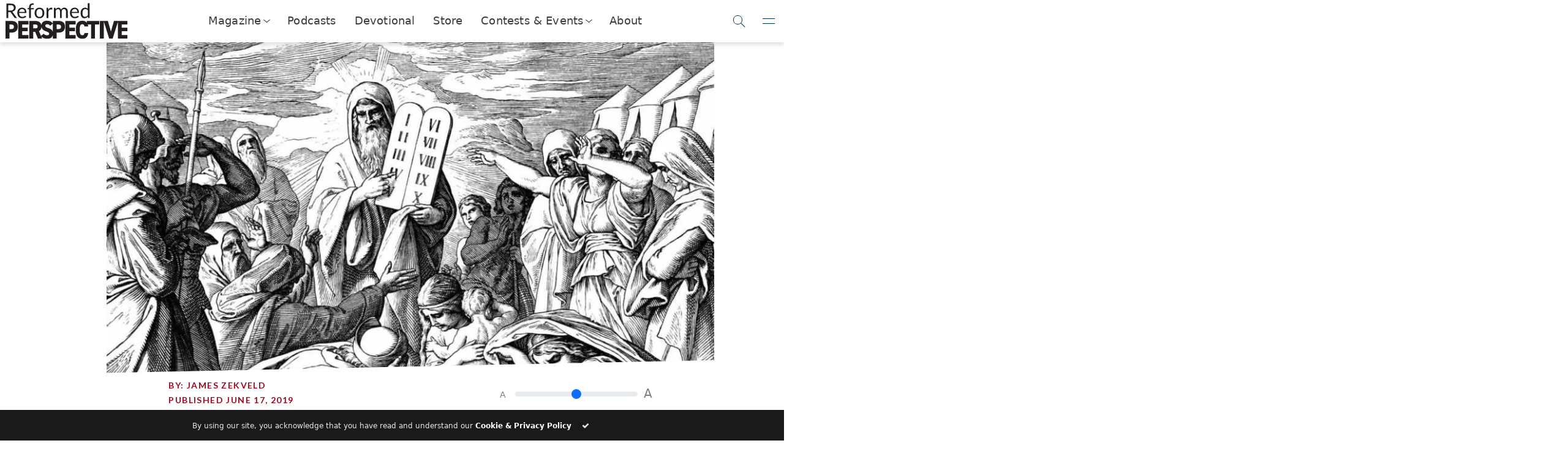

--- FILE ---
content_type: text/css
request_url: https://reformedperspective.ca/wp-content/themes/benchpress/assets/css/Video-Parallax-Background-v2.css?ver=1.932
body_size: 5
content:
.parallax {
  background-size: cover;
  background-position: center;
  background-attachment: fixed;
  position: relative;
}

.parallax-background {
  width: 0px;
  height: auto;
  display: none;
  /*filter: brightness(50%);*/
}

.parallax-background, .parallax-placeholder {
  /*filter: brightness(50%);*/
}

.parallax-placeholder {
  position: absolute;
  z-index: -200;
  top: 0px;
  left: 0px;
  width: 100%;
  height: 100%;
  background-size: cover;
  background-position: center;
  background-attachment: fixed;
}

.parallax-content {
  min-height: 70vh;
  color: white;
  padding: 2em 1rem;
  max-width: 1500px;
}

.parallax-content p {
  font-size: 1.8em;
  letter-spacing: 0.05em;
  text-align: center;
  color: white;
  text-align: left;
  max-width: 900px;
  padding-left: 10px;
  text-shadow: 2px 2px 2px rgba(60,60,60,0.8);
}

.parallax-content .btn {
  /*width: 100px;*/
  /*margin: auto;*/
}

.parallax-content h1 {
  font-family: 'Judson', serif;
  font-size: 35px;
  color: white;
  background-color: #ee1d23;
  margin: 0px;
  text-align: center;
  display: block;
  vertical-align: middle;
  padding-top: 15px;
  padding-bottom: 15px;
  padding-right: 25px;
  padding-left: 10px;
  width: fit-content;
  margin-bottom: 15px;
  text-transform: none;
}

.parallax-content h6 {
  color: white;
  padding-left: 20px;
  padding-top: 10px;
}



--- FILE ---
content_type: image/svg+xml
request_url: https://reformedperspective.ca/wp-content/themes/benchpress/assets/img/icon-EMAIL-rev-env.svg
body_size: 739
content:
<?xml version="1.0" encoding="utf-8"?>
<!-- Generator: Adobe Illustrator 23.0.6, SVG Export Plug-In . SVG Version: 6.00 Build 0)  -->
<svg version="1.1" id="Layer_1" xmlns="http://www.w3.org/2000/svg" xmlns:xlink="http://www.w3.org/1999/xlink" x="0px" y="0px"
	 viewBox="0 0 36 36" style="enable-background:new 0 0 36 36;" xml:space="preserve">
<style type="text/css">
	.st0{fill:#FFFFFF;}
	.st1{fill:#D91921;}
</style>
<path class="st0" d="M27.23,13.95c0,0,0-0.01,0-0.01c0-0.02-0.01-0.03-0.01-0.05c-0.01-0.05-0.02-0.11-0.05-0.15
	c-0.01-0.02-0.03-0.04-0.04-0.06c-0.03-0.04-0.06-0.08-0.11-0.11c-0.01-0.01-0.02-0.02-0.03-0.03L16.2,6.98
	c-0.47-0.29-1.06-0.29-1.53,0L3.88,13.54c-0.01,0.01-0.02,0.02-0.03,0.03c-0.04,0.03-0.08,0.06-0.11,0.11
	c-0.01,0.02-0.03,0.04-0.04,0.06c-0.02,0.05-0.04,0.1-0.05,0.15c0,0.02-0.01,0.03-0.01,0.05c0,0,0,0.01,0,0.01c0,0.01,0,0.01,0,0.02
	v14.74c0,0.81,0.66,1.47,1.47,1.47h20.64c0.81,0,1.47-0.66,1.47-1.47V13.96C27.23,13.96,27.23,13.95,27.23,13.95z M15.18,7.82
	c0.16-0.1,0.35-0.1,0.51,0l10.18,6.2l-10.14,7.93c-0.18,0.14-0.43,0.14-0.61,0L5,14.01L15.18,7.82z M25.76,29.2H5.12
	c-0.27,0-0.49-0.22-0.49-0.49V14.97l9.9,7.75c0.27,0.21,0.59,0.31,0.91,0.31c0.32,0,0.64-0.1,0.91-0.31l9.9-7.75v13.73
	C26.25,28.98,26.03,29.2,25.76,29.2z"/>
<circle class="st1" cx="25.88" cy="14.19" r="8.33"/>
<path class="st0" d="M31.54,11.74c-0.32-0.73-0.76-1.39-1.32-1.95c-0.56-0.56-1.21-1-1.95-1.32c-1.52-0.64-3.27-0.64-4.79,0
	c-0.73,0.32-1.39,0.76-1.95,1.32c-0.56,0.56-1,1.21-1.32,1.95c-0.32,0.76-0.48,1.56-0.48,2.39c0,0.83,0.16,1.63,0.48,2.39
	c0.32,0.73,0.76,1.39,1.32,1.95c0.56,0.56,1.22,1,1.95,1.32c0.03,0.01,0.07,0.02,0.1,0.02c0.1,0,0.19-0.06,0.23-0.15
	c0.06-0.13,0-0.28-0.13-0.34c-0.67-0.29-1.27-0.7-1.79-1.21c-0.51-0.51-0.92-1.11-1.21-1.79c-0.29-0.7-0.44-1.43-0.44-2.19
	c0-0.76,0.15-1.5,0.44-2.19c0.29-0.67,0.7-1.28,1.21-1.79c0.51-0.51,1.11-0.92,1.79-1.21c1.39-0.58,3-0.58,4.39,0
	c0.67,0.29,1.28,0.7,1.79,1.21c0.51,0.51,0.92,1.11,1.21,1.79c0.29,0.7,0.44,1.43,0.44,2.19c0,0.94-0.14,1.63-0.43,2.17
	c-0.31,0.56-1.13,1.3-1.7,1.19c-0.5-0.1-0.68-0.86-0.74-1.48c-0.15-1.47-0.23-3.56,0.3-5.12c0.04-0.13-0.03-0.28-0.16-0.32
	c-0.13-0.04-0.28,0.03-0.32,0.16c-0.07,0.21-0.13,0.43-0.18,0.66c-0.37-0.5-1.29-0.83-2.13-0.83c-1.54,0-3.84,1.02-3.84,3.84
	c0,1.07,0.53,2.11,1.42,2.77c0.58,0.43,1.24,0.65,1.89,0.65c0.26,0,0.51-0.04,0.75-0.11c0.84-0.25,1.4-0.67,1.83-1.32
	c0.16,0.93,0.52,1.49,1.09,1.6c0.87,0.17,1.86-0.73,2.25-1.44c0.34-0.62,0.49-1.38,0.49-2.42C32.02,13.31,31.86,12.5,31.54,11.74z
	 M26.21,17.22c-0.69,0.21-1.51,0.04-2.19-0.46c-0.76-0.57-1.22-1.45-1.22-2.36c0-2.44,1.99-3.33,3.33-3.33
	c0.95,0,1.79,0.48,1.79,0.77c0,0.13,0.1,0.22,0.22,0.24c-0.18,1.23-0.14,2.54-0.05,3.62c-0.06,0.02-0.11,0.06-0.14,0.12
	C27.56,16.56,27.08,16.96,26.21,17.22z"/>
</svg>


--- FILE ---
content_type: image/svg+xml
request_url: https://reformedperspective.ca/wp-content/uploads/2025/11/devos-1.svg
body_size: -222
content:
<svg fill="white" xmlns="http://www.w3.org/2000/svg" width="24" height="24" viewBox="0 0 24 24"><path d="M6 22h15v-2H6.012C5.55 19.988 5 19.805 5 19s.55-.988 1.012-1H21V4c0-1.103-.897-2-2-2H6c-1.206 0-3 .799-3 3v14c0 2.201 1.794 3 3 3zM5 8V5c0-.805.55-.988 1-1h13v12H5V8z"/><path d="M11 14h2v-4h2V8h-2V6h-2v2H9v2h2z"/></svg>